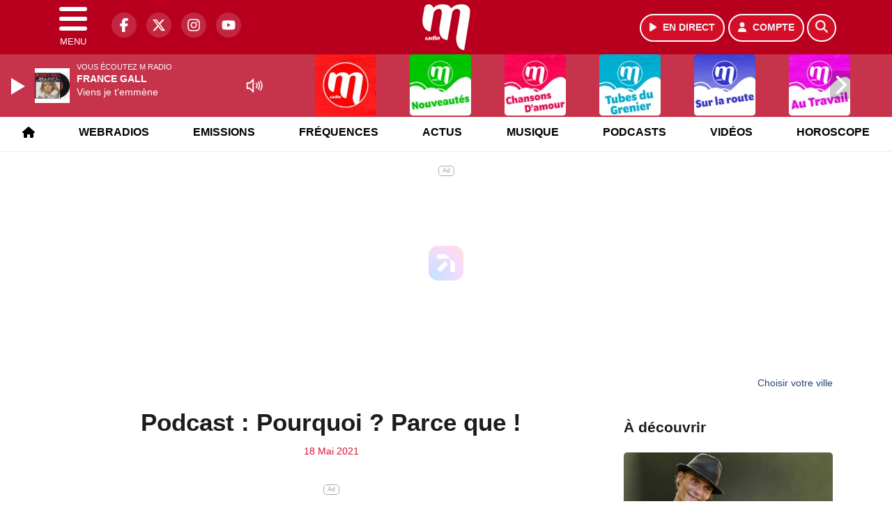

--- FILE ---
content_type: text/css
request_url: https://www.flashb.id/assets/css/feed_2fcd30b4034072fe1d68.css
body_size: 33
content:
div[data-hbdbrk-parent][data-actirise-template=feed]{overflow:initial !important}div[data-hbdbrk-parent].actirise-feed--top{align-items:flex-start !important;justify-content:flex-start !important}div[data-hbdbrk-feed]{width:100%;max-width:970px}.actirise-feed{font-family:sans-serif;line-height:normal;letter-spacing:0}.actirise-feed-row{display:flex;gap:15px;width:100%;margin-bottom:20px;min-width:auto !important}.actirise-feed-column{display:flex;flex:1 1 0;position:relative;min-width:auto !important}.actirise-feed-brand{max-width:970px;width:100%;height:50px;text-align:right}.actirise-feed-brand a{display:flex !important;height:20px !important;line-height:20px !important;margin-top:15px}.actirise-feed-loader{position:relative;width:100%;height:100px;transform:translate3d(0, 0, 0)}.actirise-feed-container{display:block;margin:0 auto;height:100%;width:100%;max-width:970px;background-color:#fff;cursor:pointer;-webkit-user-select:none;-moz-user-select:none;user-select:none;box-sizing:border-box;text-decoration:none !important}.actirise-feed-image{position:relative;width:100%;padding-bottom:56.25%;margin-bottom:15px;background-repeat:no-repeat;background-size:cover;background-position:top center}.actirise-feed-content{width:100%;background-color:#fff}@media(max-width: 480px){.actirise-feed-row{margin-bottom:30px}}.actirise-feed-title{color:#000;font-size:20px;position:relative;white-space:nowrap;text-overflow:ellipsis;overflow:hidden}@supports(-webkit-line-clamp: 3){.actirise-feed-title{white-space:initial;display:-webkit-box;-webkit-line-clamp:3;-webkit-box-orient:vertical}}.actirise-feed-notice{display:none;line-height:20px;font-size:10px;color:#999}.actirise-feed--notice{display:block}


--- FILE ---
content_type: application/javascript
request_url: https://mradio.fr/assets/public/js/wavesurfer.custom.1729063884.js
body_size: 890
content:
class WaveformPlayer {
    constructor(audioElement) {
        this.audioElement = audioElement;

        // Créer dynamiquement le conteneur, le bouton et la div pour la waveform
        this.container = document.createElement('div');
        this.container.classList.add('waveform-player-container');

        // Créer le bouton Play/Pause
        this.playPauseBtn = document.createElement('button');
        this.playPauseBtn.classList.add('waveform-play-pause', 'waveform-play-pause-btn');
        this.playPauseBtn.innerHTML = '<span class="waveform-triangle-play"></span>';

        // Créer la div pour la waveform
        this.waveformElement = document.createElement('div');
        this.waveformElement.classList.add('waveform');

        // Créer les éléments pour le temps et la durée
        this.timeEl = document.createElement('div');
        this.timeEl.classList.add('waveform-time');
        this.timeEl.textContent = '0:00';

        this.durationEl = document.createElement('div');
        this.durationEl.classList.add('waveform-duration');
        this.durationEl.textContent = '0:00';

        // Ajouter les éléments dans le DOM
        this.waveformElement.appendChild(this.timeEl);
        this.waveformElement.appendChild(this.durationEl);
        this.container.appendChild(this.playPauseBtn);
        this.container.appendChild(this.waveformElement);

        // Placer le conteneur juste avant l'élément <audio> et masquer <audio>
        this.audioElement.parentNode.insertBefore(this.container, this.audioElement);
        this.audioElement.style.display = 'none';  // Masquer l'élément audio HTML5

        // Récupérer les attributs de l'élément audio
        this.audioUrl = this.audioElement.getAttribute('src');
        this.waveColor = this.audioElement.getAttribute('data-wavecolor') || '#FF5733';
        this.progressColor = this.audioElement.getAttribute('data-progresscolor') || '#666666';
        this.buttonColor = this.audioElement.getAttribute('data-buttoncolor') || '#FF5733'; // Couleur du bouton

        // Appliquer la couleur du bouton
        this.playPauseBtn.style.backgroundColor = this.buttonColor;

        this.initWaveSurfer();
        this.bindEvents();
    }

    initWaveSurfer() {
        this.wavesurfer = WaveSurfer.create({
            container: this.waveformElement,
            waveColor: this.waveColor,
            progressColor: this.progressColor,
            barWidth: 3,
            barGap: 3,
            normalize: true,
            url: this.audioUrl
        });

        // Synchroniser le bouton avec l'état de lecture
        this.wavesurfer.on('play', () => {
            this.playPauseBtn.querySelector('span').className = 'waveform-square-stop';
        });

        this.wavesurfer.on('pause', () => {
            this.playPauseBtn.querySelector('span').className = 'waveform-triangle-play';
        });

        // Mettre à jour l'heure actuelle et la durée
        this.wavesurfer.on('decode', (duration) => {
            this.durationEl.textContent = this.formatTime(duration);
        });

        this.wavesurfer.on('timeupdate', (currentTime) => {
            this.timeEl.textContent = this.formatTime(currentTime);
        });
    }

    bindEvents() {
        // Gérer le bouton Play/Pause
        this.playPauseBtn.addEventListener('click', () => {
            this.wavesurfer.playPause();
        });

        // Effet hover (facultatif)
        this.waveformElement.addEventListener('pointermove', (e) => {
            const hoverEl = document.querySelector('.waveform-hover');
            if (hoverEl) hoverEl.style.width = `${e.offsetX}px`;
        });
    }

    // Format du temps (minutes:secondes)
    formatTime(seconds) {
        const minutes = Math.floor(seconds / 60);
        const secondsRemainder = Math.round(seconds) % 60;
        const paddedSeconds = `0${secondsRemainder}`.slice(-2);
        return `${minutes}:${paddedSeconds}`;
    }
}

// Initialiser tous les lecteurs pour les <audio> avec la classe "podcast"
document.querySelectorAll('audio.podcast').forEach(audioElement => {
    new WaveformPlayer(audioElement);
});



--- FILE ---
content_type: text/javascript
request_url: https://static.fastcmp.com/fast-cmp-stub.js
body_size: 228
content:
(function(){var e={595:function(e){"use strict";e.exports=JSON.parse('{"fast-cmp-stub.modern.js":"fast-cmp-stub.modern.a36dc4c0caf7820480d1.js","fast-cmp-stub.legacy.js":"fast-cmp-stub.legacy.ac8ce85092609f1a4202.js"}')}};var t={};function s(r){var a=t[r];if(a!==void 0)return a.exports;var c=t[r]={exports:{}};e[r](c,c.exports,s);return c.exports}var r=s(595);if(!window.sparteoCrossfire){var a=document.createElement("script");a.type="text/javascript";a.async=true;a.charset="UTF-8";a.src="https://sync.sparteo.com/crossfire.js";var c=document.getElementsByTagName("head")[0];c.appendChild(a)}(function(){if(window.FAST_CMP_SCRIPT_LOADED)return;window.FAST_CMP_SCRIPT_LOADED=true;var e=document.createElement("script");window.FAST_CMP_MODERN="noModule"in e&&typeof WeakRef!=="undefined";e.type="text/javascript";e.async=true;e.charset="UTF-8";e.src="https://static.fastcmp.com/"+r[window.FAST_CMP_MODERN?"fast-cmp-stub.modern.js":"fast-cmp-stub.legacy.js"];if(typeof document.head.insertAdjacentElement==="function")document.head.insertAdjacentElement("afterbegin",e);else document.head.insertBefore(e,document.head.children[0])})()})();

--- FILE ---
content_type: application/javascript
request_url: https://mradio.fr/assets/public/js/wavesurfer.min.1729063884.js
body_size: 8218
content:
!function(t,e){"object"==typeof exports&&"undefined"!=typeof module?module.exports=e():"function"==typeof define&&define.amd?define(e):(t="undefined"!=typeof globalThis?globalThis:t||self).WaveSurfer=e()}(this,(function(){"use strict";function t(t,e,i,s){return new(i||(i=Promise))((function(n,r){function o(t){try{h(s.next(t))}catch(t){r(t)}}function a(t){try{h(s.throw(t))}catch(t){r(t)}}function h(t){var e;t.done?n(t.value):(e=t.value,e instanceof i?e:new i((function(t){t(e)}))).then(o,a)}h((s=s.apply(t,e||[])).next())}))}"function"==typeof SuppressedError&&SuppressedError;class e{constructor(){this.listeners={}}on(t,e,i){if(this.listeners[t]||(this.listeners[t]=new Set),this.listeners[t].add(e),null==i?void 0:i.once){const i=()=>{this.un(t,i),this.un(t,e)};return this.on(t,i),i}return()=>this.un(t,e)}un(t,e){var i;null===(i=this.listeners[t])||void 0===i||i.delete(e)}once(t,e){return this.on(t,e,{once:!0})}unAll(){this.listeners={}}emit(t,...e){this.listeners[t]&&this.listeners[t].forEach((t=>t(...e)))}}const i={decode:function(e,i){return t(this,void 0,void 0,(function*(){const t=new AudioContext({sampleRate:i});return t.decodeAudioData(e).finally((()=>t.close()))}))},createBuffer:function(t,e){return"number"==typeof t[0]&&(t=[t]),function(t){const e=t[0];if(e.some((t=>t>1||t<-1))){const i=e.length;let s=0;for(let t=0;t<i;t++){const i=Math.abs(e[t]);i>s&&(s=i)}for(const e of t)for(let t=0;t<i;t++)e[t]/=s}}(t),{duration:e,length:t[0].length,sampleRate:t[0].length/e,numberOfChannels:t.length,getChannelData:e=>null==t?void 0:t[e],copyFromChannel:AudioBuffer.prototype.copyFromChannel,copyToChannel:AudioBuffer.prototype.copyToChannel}}};function s(t,e){const i=e.xmlns?document.createElementNS(e.xmlns,t):document.createElement(t);for(const[t,n]of Object.entries(e))if("children"===t)for(const[t,n]of Object.entries(e))"string"==typeof n?i.appendChild(document.createTextNode(n)):i.appendChild(s(t,n));else"style"===t?Object.assign(i.style,n):"textContent"===t?i.textContent=n:i.setAttribute(t,n.toString());return i}function n(t,e,i){const n=s(t,e||{});return null==i||i.appendChild(n),n}var r=Object.freeze({__proto__:null,createElement:n,default:n});const o={fetchBlob:function(e,i,s){return t(this,void 0,void 0,(function*(){const n=yield fetch(e,s);if(n.status>=400)throw new Error(`Failed to fetch ${e}: ${n.status} (${n.statusText})`);return function(e,i){t(this,void 0,void 0,(function*(){if(!e.body||!e.headers)return;const s=e.body.getReader(),n=Number(e.headers.get("Content-Length"))||0;let r=0;const o=e=>t(this,void 0,void 0,(function*(){r+=(null==e?void 0:e.length)||0;const t=Math.round(r/n*100);i(t)})),a=()=>t(this,void 0,void 0,(function*(){let t;try{t=yield s.read()}catch(t){return}t.done||(o(t.value),yield a())}));a()}))}(n.clone(),i),n.blob()}))}};class a extends e{constructor(t){super(),this.isExternalMedia=!1,t.media?(this.media=t.media,this.isExternalMedia=!0):this.media=document.createElement("audio"),t.mediaControls&&(this.media.controls=!0),t.autoplay&&(this.media.autoplay=!0),null!=t.playbackRate&&this.onMediaEvent("canplay",(()=>{null!=t.playbackRate&&(this.media.playbackRate=t.playbackRate)}),{once:!0})}onMediaEvent(t,e,i){return this.media.addEventListener(t,e,i),()=>this.media.removeEventListener(t,e,i)}getSrc(){return this.media.currentSrc||this.media.src||""}revokeSrc(){const t=this.getSrc();t.startsWith("blob:")&&URL.revokeObjectURL(t)}canPlayType(t){return""!==this.media.canPlayType(t)}setSrc(t,e){const i=this.getSrc();if(t&&i===t)return;this.revokeSrc();const s=e instanceof Blob&&(this.canPlayType(e.type)||!t)?URL.createObjectURL(e):t;try{this.media.src=s}catch(e){this.media.src=t}}destroy(){this.media.pause(),this.isExternalMedia||(this.media.remove(),this.revokeSrc(),this.media.src="",this.media.load())}setMediaElement(t){this.media=t}play(){return t(this,void 0,void 0,(function*(){return this.media.play()}))}pause(){this.media.pause()}isPlaying(){return!this.media.paused&&!this.media.ended}setTime(t){this.media.currentTime=t}getDuration(){return this.media.duration}getCurrentTime(){return this.media.currentTime}getVolume(){return this.media.volume}setVolume(t){this.media.volume=t}getMuted(){return this.media.muted}setMuted(t){this.media.muted=t}getPlaybackRate(){return this.media.playbackRate}isSeeking(){return this.media.seeking}setPlaybackRate(t,e){null!=e&&(this.media.preservesPitch=e),this.media.playbackRate=t}getMediaElement(){return this.media}setSinkId(t){return this.media.setSinkId(t)}}class h extends e{constructor(t,e){super(),this.timeouts=[],this.isScrollable=!1,this.audioData=null,this.resizeObserver=null,this.lastContainerWidth=0,this.isDragging=!1,this.subscriptions=[],this.subscriptions=[],this.options=t;const i=this.parentFromOptionsContainer(t.container);this.parent=i;const[s,n]=this.initHtml();i.appendChild(s),this.container=s,this.scrollContainer=n.querySelector(".scroll"),this.wrapper=n.querySelector(".wrapper"),this.canvasWrapper=n.querySelector(".canvases"),this.progressWrapper=n.querySelector(".progress"),this.cursor=n.querySelector(".cursor"),e&&n.appendChild(e),this.initEvents()}parentFromOptionsContainer(t){let e;if("string"==typeof t?e=document.querySelector(t):t instanceof HTMLElement&&(e=t),!e)throw new Error("Container not found");return e}initEvents(){const t=t=>{const e=this.wrapper.getBoundingClientRect(),i=t.clientX-e.left,s=t.clientY-e.top;return[i/e.width,s/e.height]};if(this.wrapper.addEventListener("click",(e=>{const[i,s]=t(e);this.emit("click",i,s)})),this.wrapper.addEventListener("dblclick",(e=>{const[i,s]=t(e);this.emit("dblclick",i,s)})),!0!==this.options.dragToSeek&&"object"!=typeof this.options.dragToSeek||this.initDrag(),this.scrollContainer.addEventListener("scroll",(()=>{const{scrollLeft:t,scrollWidth:e,clientWidth:i}=this.scrollContainer,s=t/e,n=(t+i)/e;this.emit("scroll",s,n,t,t+i)})),"function"==typeof ResizeObserver){const t=this.createDelay(100);this.resizeObserver=new ResizeObserver((()=>{t().then((()=>this.onContainerResize())).catch((()=>{}))})),this.resizeObserver.observe(this.scrollContainer)}}onContainerResize(){const t=this.parent.clientWidth;t===this.lastContainerWidth&&"auto"!==this.options.height||(this.lastContainerWidth=t,this.reRender())}initDrag(){this.subscriptions.push(function(t,e,i,s,n=3,r=0,o=100){if(!t)return()=>{};const a=matchMedia("(pointer: coarse)").matches;let h=()=>{};const l=l=>{if(l.button!==r)return;l.preventDefault(),l.stopPropagation();let d=l.clientX,c=l.clientY,u=!1;const p=Date.now(),m=s=>{if(s.preventDefault(),s.stopPropagation(),a&&Date.now()-p<o)return;const r=s.clientX,h=s.clientY,l=r-d,m=h-c;if(u||Math.abs(l)>n||Math.abs(m)>n){const s=t.getBoundingClientRect(),{left:n,top:o}=s;u||(null==i||i(d-n,c-o),u=!0),e(l,m,r-n,h-o),d=r,c=h}},f=e=>{if(u){const i=e.clientX,n=e.clientY,r=t.getBoundingClientRect(),{left:o,top:a}=r;null==s||s(i-o,n-a)}h()},g=t=>{t.relatedTarget&&t.relatedTarget!==document.documentElement||f(t)},v=t=>{u&&(t.stopPropagation(),t.preventDefault())},b=t=>{u&&t.preventDefault()};document.addEventListener("pointermove",m),document.addEventListener("pointerup",f),document.addEventListener("pointerout",g),document.addEventListener("pointercancel",g),document.addEventListener("touchmove",b,{passive:!1}),document.addEventListener("click",v,{capture:!0}),h=()=>{document.removeEventListener("pointermove",m),document.removeEventListener("pointerup",f),document.removeEventListener("pointerout",g),document.removeEventListener("pointercancel",g),document.removeEventListener("touchmove",b),setTimeout((()=>{document.removeEventListener("click",v,{capture:!0})}),10)}};return t.addEventListener("pointerdown",l),()=>{h(),t.removeEventListener("pointerdown",l)}}(this.wrapper,((t,e,i)=>{this.emit("drag",Math.max(0,Math.min(1,i/this.wrapper.getBoundingClientRect().width)))}),(t=>{this.isDragging=!0,this.emit("dragstart",Math.max(0,Math.min(1,t/this.wrapper.getBoundingClientRect().width)))}),(t=>{this.isDragging=!1,this.emit("dragend",Math.max(0,Math.min(1,t/this.wrapper.getBoundingClientRect().width)))})))}getHeight(t,e){var i;const s=(null===(i=this.audioData)||void 0===i?void 0:i.numberOfChannels)||1;if(null==t)return 128;if(!isNaN(Number(t)))return Number(t);if("auto"===t){const t=this.parent.clientHeight||128;return(null==e?void 0:e.every((t=>!t.overlay)))?t/s:t}return 128}initHtml(){const t=document.createElement("div"),e=t.attachShadow({mode:"open"}),i=this.options.cspNonce&&"string"==typeof this.options.cspNonce?this.options.cspNonce.replace(/"/g,""):"";return e.innerHTML=`\n      <style${i?` nonce="${i}"`:""}>\n        :host {\n          user-select: none;\n          min-width: 1px;\n        }\n        :host audio {\n          display: block;\n          width: 100%;\n        }\n        :host .scroll {\n          overflow-x: auto;\n          overflow-y: hidden;\n          width: 100%;\n          position: relative;\n        }\n        :host .noScrollbar {\n          scrollbar-color: transparent;\n          scrollbar-width: none;\n        }\n        :host .noScrollbar::-webkit-scrollbar {\n          display: none;\n          -webkit-appearance: none;\n        }\n        :host .wrapper {\n          position: relative;\n          overflow: visible;\n          z-index: 2;\n        }\n        :host .canvases {\n          min-height: ${this.getHeight(this.options.height,this.options.splitChannels)}px;\n        }\n        :host .canvases > div {\n          position: relative;\n        }\n        :host canvas {\n          display: block;\n          position: absolute;\n          top: 0;\n          image-rendering: pixelated;\n        }\n        :host .progress {\n          pointer-events: none;\n          position: absolute;\n          z-index: 2;\n          top: 0;\n          left: 0;\n          width: 0;\n          height: 100%;\n          overflow: hidden;\n        }\n        :host .progress > div {\n          position: relative;\n        }\n        :host .cursor {\n          pointer-events: none;\n          position: absolute;\n          z-index: 5;\n          top: 0;\n          left: 0;\n          height: 100%;\n          border-radius: 2px;\n        }\n      </style>\n\n      <div class="scroll" part="scroll">\n        <div class="wrapper" part="wrapper">\n          <div class="canvases" part="canvases"></div>\n          <div class="progress" part="progress"></div>\n          <div class="cursor" part="cursor"></div>\n        </div>\n      </div>\n    `,[t,e]}setOptions(t){if(this.options.container!==t.container){const e=this.parentFromOptionsContainer(t.container);e.appendChild(this.container),this.parent=e}!0!==t.dragToSeek&&"object"!=typeof this.options.dragToSeek||this.initDrag(),this.options=t,this.reRender()}getWrapper(){return this.wrapper}getWidth(){return this.scrollContainer.clientWidth}getScroll(){return this.scrollContainer.scrollLeft}setScroll(t){this.scrollContainer.scrollLeft=t}setScrollPercentage(t){const{scrollWidth:e}=this.scrollContainer,i=e*t;this.setScroll(i)}destroy(){var t,e;this.subscriptions.forEach((t=>t())),this.container.remove(),null===(t=this.resizeObserver)||void 0===t||t.disconnect(),null===(e=this.unsubscribeOnScroll)||void 0===e||e.call(this)}createDelay(t=10){let e,i;const s=()=>{e&&clearTimeout(e),i&&i()};return this.timeouts.push(s),()=>new Promise(((n,r)=>{s(),i=r,e=setTimeout((()=>{e=void 0,i=void 0,n()}),t)}))}convertColorValues(t){if(!Array.isArray(t))return t||"";if(t.length<2)return t[0]||"";const e=document.createElement("canvas"),i=e.getContext("2d"),s=e.height*(window.devicePixelRatio||1),n=i.createLinearGradient(0,0,0,s),r=1/(t.length-1);return t.forEach(((t,e)=>{const i=e*r;n.addColorStop(i,t)})),n}getPixelRatio(){return Math.max(1,window.devicePixelRatio||1)}renderBarWaveform(t,e,i,s){const n=t[0],r=t[1]||t[0],o=n.length,{width:a,height:h}=i.canvas,l=h/2,d=this.getPixelRatio(),c=e.barWidth?e.barWidth*d:1,u=e.barGap?e.barGap*d:e.barWidth?c/2:0,p=e.barRadius||0,m=a/(c+u)/o,f=p&&"roundRect"in i?"roundRect":"rect";i.beginPath();let g=0,v=0,b=0;for(let t=0;t<=o;t++){const o=Math.round(t*m);if(o>g){const t=Math.round(v*l*s),n=t+Math.round(b*l*s)||1;let r=l-t;"top"===e.barAlign?r=0:"bottom"===e.barAlign&&(r=h-n),i[f](g*(c+u),r,c,n,p),g=o,v=0,b=0}const a=Math.abs(n[t]||0),d=Math.abs(r[t]||0);a>v&&(v=a),d>b&&(b=d)}i.fill(),i.closePath()}renderLineWaveform(t,e,i,s){const n=e=>{const n=t[e]||t[0],r=n.length,{height:o}=i.canvas,a=o/2,h=i.canvas.width/r;i.moveTo(0,a);let l=0,d=0;for(let t=0;t<=r;t++){const r=Math.round(t*h);if(r>l){const t=a+(Math.round(d*a*s)||1)*(0===e?-1:1);i.lineTo(l,t),l=r,d=0}const o=Math.abs(n[t]||0);o>d&&(d=o)}i.lineTo(l,a)};i.beginPath(),n(0),n(1),i.fill(),i.closePath()}renderWaveform(t,e,i){if(i.fillStyle=this.convertColorValues(e.waveColor),e.renderFunction)return void e.renderFunction(t,i);let s=e.barHeight||1;if(e.normalize){const e=Array.from(t[0]).reduce(((t,e)=>Math.max(t,Math.abs(e))),0);s=e?1/e:1}e.barWidth||e.barGap||e.barAlign?this.renderBarWaveform(t,e,i,s):this.renderLineWaveform(t,e,i,s)}renderSingleCanvas(t,e,i,s,n,r,o){const a=this.getPixelRatio(),h=document.createElement("canvas");h.width=Math.round(i*a),h.height=Math.round(s*a),h.style.width=`${i}px`,h.style.height=`${s}px`,h.style.left=`${Math.round(n)}px`,r.appendChild(h);const l=h.getContext("2d");if(this.renderWaveform(t,e,l),h.width>0&&h.height>0){const t=h.cloneNode(),i=t.getContext("2d");i.drawImage(h,0,0),i.globalCompositeOperation="source-in",i.fillStyle=this.convertColorValues(e.progressColor),i.fillRect(0,0,h.width,h.height),o.appendChild(t)}}renderMultiCanvas(t,e,i,s,n,r){const o=this.getPixelRatio(),{clientWidth:a}=this.scrollContainer,l=i/o;let d=Math.min(h.MAX_CANVAS_WIDTH,a,l),c={};if(e.barWidth||e.barGap){const t=e.barWidth||.5,i=t+(e.barGap||t/2);d%i!=0&&(d=Math.floor(d/i)*i)}const u=i=>{if(i<0||i>=p)return;if(c[i])return;c[i]=!0;const o=i*d,a=Math.min(l-o,d);if(a<=0)return;const h=t.map((t=>{const e=Math.floor(o/l*t.length),i=Math.floor((o+a)/l*t.length);return t.slice(e,i)}));this.renderSingleCanvas(h,e,a,s,o,n,r)},p=Math.ceil(l/d);if(!this.isScrollable){for(let t=0;t<p;t++)u(t);return}const m=this.scrollContainer.scrollLeft/l,f=Math.floor(m*p);u(f-1),u(f),u(f+1),p>1&&(this.unsubscribeOnScroll=this.on("scroll",(()=>{const{scrollLeft:t}=this.scrollContainer,e=Math.floor(t/l*p);Object.keys(c).length>h.MAX_NODES&&(n.innerHTML="",r.innerHTML="",c={}),u(e-1),u(e),u(e+1)})))}renderChannel(t,e,i,s){var{overlay:n}=e,r=function(t,e){var i={};for(var s in t)Object.prototype.hasOwnProperty.call(t,s)&&e.indexOf(s)<0&&(i[s]=t[s]);if(null!=t&&"function"==typeof Object.getOwnPropertySymbols){var n=0;for(s=Object.getOwnPropertySymbols(t);n<s.length;n++)e.indexOf(s[n])<0&&Object.prototype.propertyIsEnumerable.call(t,s[n])&&(i[s[n]]=t[s[n]])}return i}(e,["overlay"]);const o=document.createElement("div"),a=this.getHeight(r.height,r.splitChannels);o.style.height=`${a}px`,n&&s>0&&(o.style.marginTop=`-${a}px`),this.canvasWrapper.style.minHeight=`${a}px`,this.canvasWrapper.appendChild(o);const h=o.cloneNode();this.progressWrapper.appendChild(h),this.renderMultiCanvas(t,r,i,a,o,h)}render(e){return t(this,void 0,void 0,(function*(){var t;this.timeouts.forEach((t=>t())),this.timeouts=[],this.canvasWrapper.innerHTML="",this.progressWrapper.innerHTML="",null!=this.options.width&&(this.scrollContainer.style.width="number"==typeof this.options.width?`${this.options.width}px`:this.options.width);const i=this.getPixelRatio(),s=this.scrollContainer.clientWidth,n=Math.ceil(e.duration*(this.options.minPxPerSec||0));this.isScrollable=n>s;const r=this.options.fillParent&&!this.isScrollable,o=(r?s:n)*i;if(this.wrapper.style.width=r?"100%":`${n}px`,this.scrollContainer.style.overflowX=this.isScrollable?"auto":"hidden",this.scrollContainer.classList.toggle("noScrollbar",!!this.options.hideScrollbar),this.cursor.style.backgroundColor=`${this.options.cursorColor||this.options.progressColor}`,this.cursor.style.width=`${this.options.cursorWidth}px`,this.audioData=e,this.emit("render"),this.options.splitChannels)for(let i=0;i<e.numberOfChannels;i++){const s=Object.assign(Object.assign({},this.options),null===(t=this.options.splitChannels)||void 0===t?void 0:t[i]);this.renderChannel([e.getChannelData(i)],s,o,i)}else{const t=[e.getChannelData(0)];e.numberOfChannels>1&&t.push(e.getChannelData(1)),this.renderChannel(t,this.options,o,0)}Promise.resolve().then((()=>this.emit("rendered")))}))}reRender(){var t;if(null===(t=this.unsubscribeOnScroll)||void 0===t||t.call(this),delete this.unsubscribeOnScroll,!this.audioData)return;const{scrollWidth:e}=this.scrollContainer,{right:i}=this.progressWrapper.getBoundingClientRect();if(this.render(this.audioData),this.isScrollable&&e!==this.scrollContainer.scrollWidth){const{right:t}=this.progressWrapper.getBoundingClientRect();let e=t-i;e*=2,e=e<0?Math.floor(e):Math.ceil(e),e/=2,this.scrollContainer.scrollLeft+=e}}zoom(t){this.options.minPxPerSec=t,this.reRender()}scrollIntoView(t,e=!1){const{scrollLeft:i,scrollWidth:s,clientWidth:n}=this.scrollContainer,r=t*s,o=i,a=i+n,h=n/2;if(this.isDragging){const t=30;r+t>a?this.scrollContainer.scrollLeft+=t:r-t<o&&(this.scrollContainer.scrollLeft-=t)}else{(r<o||r>a)&&(this.scrollContainer.scrollLeft=r-(this.options.autoCenter?h:0));const t=r-i-h;e&&this.options.autoCenter&&t>0&&(this.scrollContainer.scrollLeft+=Math.min(t,10))}{const t=this.scrollContainer.scrollLeft,e=t/s,i=(t+n)/s;this.emit("scroll",e,i,t,t+n)}}renderProgress(t,e){if(isNaN(t))return;const i=100*t;this.canvasWrapper.style.clipPath=`polygon(${i}% 0, 100% 0, 100% 100%, ${i}% 100%)`,this.progressWrapper.style.width=`${i}%`,this.cursor.style.left=`${i}%`,this.cursor.style.transform=`translateX(-${100===Math.round(i)?this.options.cursorWidth:0}px)`,this.isScrollable&&this.options.autoScroll&&this.scrollIntoView(t,e)}exportImage(e,i,s){return t(this,void 0,void 0,(function*(){const t=this.canvasWrapper.querySelectorAll("canvas");if(!t.length)throw new Error("No waveform data");if("dataURL"===s){const s=Array.from(t).map((t=>t.toDataURL(e,i)));return Promise.resolve(s)}return Promise.all(Array.from(t).map((t=>new Promise(((s,n)=>{t.toBlob((t=>{t?s(t):n(new Error("Could not export image"))}),e,i)})))))}))}}h.MAX_CANVAS_WIDTH=8e3,h.MAX_NODES=10;class l extends e{constructor(){super(...arguments),this.unsubscribe=()=>{}}start(){this.unsubscribe=this.on("tick",(()=>{requestAnimationFrame((()=>{this.emit("tick")}))})),this.emit("tick")}stop(){this.unsubscribe()}destroy(){this.unsubscribe()}}class d extends e{constructor(t=new AudioContext){super(),this.bufferNode=null,this.playStartTime=0,this.playedDuration=0,this._muted=!1,this._playbackRate=1,this._duration=void 0,this.buffer=null,this.currentSrc="",this.paused=!0,this.crossOrigin=null,this.seeking=!1,this.autoplay=!1,this.addEventListener=this.on,this.removeEventListener=this.un,this.audioContext=t,this.gainNode=this.audioContext.createGain(),this.gainNode.connect(this.audioContext.destination)}load(){return t(this,void 0,void 0,(function*(){}))}get src(){return this.currentSrc}set src(t){if(this.currentSrc=t,this._duration=void 0,!t)return this.buffer=null,void this.emit("emptied");fetch(t).then((e=>{if(e.status>=400)throw new Error(`Failed to fetch ${t}: ${e.status} (${e.statusText})`);return e.arrayBuffer()})).then((e=>this.currentSrc!==t?null:this.audioContext.decodeAudioData(e))).then((e=>{this.currentSrc===t&&(this.buffer=e,this.emit("loadedmetadata"),this.emit("canplay"),this.autoplay&&this.play())}))}_play(){var t;if(!this.paused)return;this.paused=!1,null===(t=this.bufferNode)||void 0===t||t.disconnect(),this.bufferNode=this.audioContext.createBufferSource(),this.buffer&&(this.bufferNode.buffer=this.buffer),this.bufferNode.playbackRate.value=this._playbackRate,this.bufferNode.connect(this.gainNode);let e=this.playedDuration*this._playbackRate;e>=this.duration&&(e=0,this.playedDuration=0),this.bufferNode.start(this.audioContext.currentTime,e),this.playStartTime=this.audioContext.currentTime,this.bufferNode.onended=()=>{this.currentTime>=this.duration&&(this.pause(),this.emit("ended"))}}_pause(){var t;this.paused=!0,null===(t=this.bufferNode)||void 0===t||t.stop(),this.playedDuration+=this.audioContext.currentTime-this.playStartTime}play(){return t(this,void 0,void 0,(function*(){this.paused&&(this._play(),this.emit("play"))}))}pause(){this.paused||(this._pause(),this.emit("pause"))}stopAt(t){var e,i;const s=t-this.currentTime;null===(e=this.bufferNode)||void 0===e||e.stop(this.audioContext.currentTime+s),null===(i=this.bufferNode)||void 0===i||i.addEventListener("ended",(()=>{this.bufferNode=null,this.pause()}),{once:!0})}setSinkId(e){return t(this,void 0,void 0,(function*(){return this.audioContext.setSinkId(e)}))}get playbackRate(){return this._playbackRate}set playbackRate(t){this._playbackRate=t,this.bufferNode&&(this.bufferNode.playbackRate.value=t)}get currentTime(){return(this.paused?this.playedDuration:this.playedDuration+(this.audioContext.currentTime-this.playStartTime))*this._playbackRate}set currentTime(t){const e=!this.paused;e&&this._pause(),this.playedDuration=t/this._playbackRate,e&&this._play(),this.emit("seeking"),this.emit("timeupdate")}get duration(){var t,e;return null!==(t=this._duration)&&void 0!==t?t:(null===(e=this.buffer)||void 0===e?void 0:e.duration)||0}set duration(t){this._duration=t}get volume(){return this.gainNode.gain.value}set volume(t){this.gainNode.gain.value=t,this.emit("volumechange")}get muted(){return this._muted}set muted(t){this._muted!==t&&(this._muted=t,this._muted?this.gainNode.disconnect():this.gainNode.connect(this.audioContext.destination))}canPlayType(t){return/^(audio|video)\//.test(t)}getGainNode(){return this.gainNode}getChannelData(){const t=[];if(!this.buffer)return t;const e=this.buffer.numberOfChannels;for(let i=0;i<e;i++)t.push(this.buffer.getChannelData(i));return t}}const c={waveColor:"#999",progressColor:"#555",cursorWidth:1,minPxPerSec:0,fillParent:!0,interact:!0,dragToSeek:!1,autoScroll:!0,autoCenter:!0,sampleRate:8e3};class u extends a{static create(t){return new u(t)}constructor(t){const e=t.media||("WebAudio"===t.backend?new d:void 0);super({media:e,mediaControls:t.mediaControls,autoplay:t.autoplay,playbackRate:t.audioRate}),this.plugins=[],this.decodedData=null,this.subscriptions=[],this.mediaSubscriptions=[],this.abortController=null,this.options=Object.assign({},c,t),this.timer=new l;const i=e?void 0:this.getMediaElement();this.renderer=new h(this.options,i),this.initPlayerEvents(),this.initRendererEvents(),this.initTimerEvents(),this.initPlugins();const s=this.options.url||this.getSrc()||"";Promise.resolve().then((()=>{this.emit("init");const{peaks:t,duration:e}=this.options;(s||t&&e)&&this.load(s,t,e).catch((()=>null))}))}updateProgress(t=this.getCurrentTime()){return this.renderer.renderProgress(t/this.getDuration(),this.isPlaying()),t}initTimerEvents(){this.subscriptions.push(this.timer.on("tick",(()=>{if(!this.isSeeking()){const t=this.updateProgress();this.emit("timeupdate",t),this.emit("audioprocess",t)}})))}initPlayerEvents(){this.isPlaying()&&(this.emit("play"),this.timer.start()),this.mediaSubscriptions.push(this.onMediaEvent("timeupdate",(()=>{const t=this.updateProgress();this.emit("timeupdate",t)})),this.onMediaEvent("play",(()=>{this.emit("play"),this.timer.start()})),this.onMediaEvent("pause",(()=>{this.emit("pause"),this.timer.stop()})),this.onMediaEvent("emptied",(()=>{this.timer.stop()})),this.onMediaEvent("ended",(()=>{this.emit("finish")})),this.onMediaEvent("seeking",(()=>{this.emit("seeking",this.getCurrentTime())})),this.onMediaEvent("error",(t=>{this.emit("error",t.error)})))}initRendererEvents(){this.subscriptions.push(this.renderer.on("click",((t,e)=>{this.options.interact&&(this.seekTo(t),this.emit("interaction",t*this.getDuration()),this.emit("click",t,e))})),this.renderer.on("dblclick",((t,e)=>{this.emit("dblclick",t,e)})),this.renderer.on("scroll",((t,e,i,s)=>{const n=this.getDuration();this.emit("scroll",t*n,e*n,i,s)})),this.renderer.on("render",(()=>{this.emit("redraw")})),this.renderer.on("rendered",(()=>{this.emit("redrawcomplete")})),this.renderer.on("dragstart",(t=>{this.emit("dragstart",t)})),this.renderer.on("dragend",(t=>{this.emit("dragend",t)})));{let t;this.subscriptions.push(this.renderer.on("drag",(e=>{if(!this.options.interact)return;let i;this.renderer.renderProgress(e),clearTimeout(t),this.isPlaying()?i=0:!0===this.options.dragToSeek?i=200:"object"==typeof this.options.dragToSeek&&void 0!==this.options.dragToSeek&&(i=this.options.dragToSeek.debounceTime),t=setTimeout((()=>{this.seekTo(e)}),i),this.emit("interaction",e*this.getDuration()),this.emit("drag",e)})))}}initPlugins(){var t;(null===(t=this.options.plugins)||void 0===t?void 0:t.length)&&this.options.plugins.forEach((t=>{this.registerPlugin(t)}))}unsubscribePlayerEvents(){this.mediaSubscriptions.forEach((t=>t())),this.mediaSubscriptions=[]}setOptions(t){this.options=Object.assign({},this.options,t),this.renderer.setOptions(this.options),t.audioRate&&this.setPlaybackRate(t.audioRate),null!=t.mediaControls&&(this.getMediaElement().controls=t.mediaControls)}registerPlugin(t){return t._init(this),this.plugins.push(t),this.subscriptions.push(t.once("destroy",(()=>{this.plugins=this.plugins.filter((e=>e!==t))}))),t}getWrapper(){return this.renderer.getWrapper()}getWidth(){return this.renderer.getWidth()}getScroll(){return this.renderer.getScroll()}setScroll(t){return this.renderer.setScroll(t)}setScrollTime(t){const e=t/this.getDuration();this.renderer.setScrollPercentage(e)}getActivePlugins(){return this.plugins}loadAudio(e,s,n,r){return t(this,void 0,void 0,(function*(){var t;if(this.emit("load",e),!this.options.media&&this.isPlaying()&&this.pause(),this.decodedData=null,!s&&!n){const i=this.options.fetchParams||{};window.AbortController&&!i.signal&&(this.abortController=new AbortController,i.signal=null===(t=this.abortController)||void 0===t?void 0:t.signal);const n=t=>this.emit("loading",t);s=yield o.fetchBlob(e,n,i)}this.setSrc(e,s);const a=yield new Promise((t=>{const e=r||this.getDuration();e?t(e):this.mediaSubscriptions.push(this.onMediaEvent("loadedmetadata",(()=>t(this.getDuration())),{once:!0}))}));if(!e&&!s){const t=this.getMediaElement();t instanceof d&&(t.duration=a)}if(n)this.decodedData=i.createBuffer(n,a||0);else if(s){const t=yield s.arrayBuffer();this.decodedData=yield i.decode(t,this.options.sampleRate)}this.decodedData&&(this.emit("decode",this.getDuration()),this.renderer.render(this.decodedData)),this.emit("ready",this.getDuration())}))}load(e,i,s){return t(this,void 0,void 0,(function*(){try{return yield this.loadAudio(e,void 0,i,s)}catch(t){throw this.emit("error",t),t}}))}loadBlob(e,i,s){return t(this,void 0,void 0,(function*(){try{return yield this.loadAudio("",e,i,s)}catch(t){throw this.emit("error",t),t}}))}zoom(t){if(!this.decodedData)throw new Error("No audio loaded");this.renderer.zoom(t),this.emit("zoom",t)}getDecodedData(){return this.decodedData}exportPeaks({channels:t=2,maxLength:e=8e3,precision:i=1e4}={}){if(!this.decodedData)throw new Error("The audio has not been decoded yet");const s=Math.min(t,this.decodedData.numberOfChannels),n=[];for(let t=0;t<s;t++){const s=this.decodedData.getChannelData(t),r=[],o=s.length/e;for(let t=0;t<e;t++){const e=s.slice(Math.floor(t*o),Math.ceil((t+1)*o));let n=0;for(let t=0;t<e.length;t++){const i=e[t];Math.abs(i)>Math.abs(n)&&(n=i)}r.push(Math.round(n*i)/i)}n.push(r)}return n}getDuration(){let t=super.getDuration()||0;return 0!==t&&t!==1/0||!this.decodedData||(t=this.decodedData.duration),t}toggleInteraction(t){this.options.interact=t}setTime(t){super.setTime(t),this.updateProgress(t),this.emit("timeupdate",t)}seekTo(t){const e=this.getDuration()*t;this.setTime(e)}playPause(){return t(this,void 0,void 0,(function*(){return this.isPlaying()?this.pause():this.play()}))}stop(){this.pause(),this.setTime(0)}skip(t){this.setTime(this.getCurrentTime()+t)}empty(){this.load("",[[0]],.001)}setMediaElement(t){this.unsubscribePlayerEvents(),super.setMediaElement(t),this.initPlayerEvents()}exportImage(){return t(this,arguments,void 0,(function*(t="image/png",e=1,i="dataURL"){return this.renderer.exportImage(t,e,i)}))}destroy(){var t;this.emit("destroy"),null===(t=this.abortController)||void 0===t||t.abort(),this.plugins.forEach((t=>t.destroy())),this.subscriptions.forEach((t=>t())),this.unsubscribePlayerEvents(),this.timer.destroy(),this.renderer.destroy(),super.destroy()}}return u.BasePlugin=class extends e{constructor(t){super(),this.subscriptions=[],this.options=t}onInit(){}_init(t){this.wavesurfer=t,this.onInit()}destroy(){this.emit("destroy"),this.subscriptions.forEach((t=>t()))}},u.dom=r,u}));
